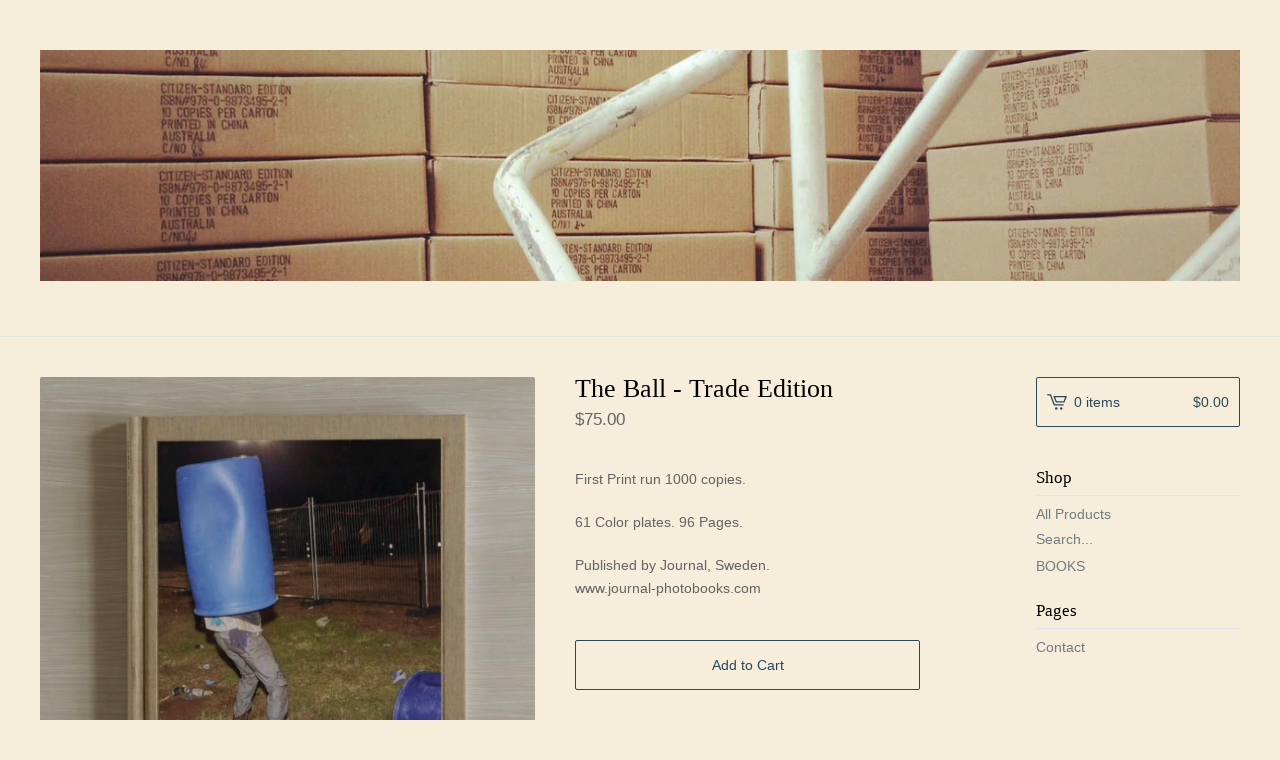

--- FILE ---
content_type: text/html; charset=utf-8
request_url: https://ingvarkenne.bigcartel.com/product/the-ball-trade-edition
body_size: 5661
content:
<!DOCTYPE html>
<html>
  <head>
    <title>The Ball - Trade Edition | ingvarkenne</title>
    <meta charset="utf-8">
    <meta name="viewport" content="width=device-width, initial-scale=1, maximum-scale=1, user-scalable=0">
    <link href="/theme_stylesheets/174192078/1623175295/theme.css" media="screen" rel="stylesheet" type="text/css">
    <!-- Served from Big Cartel Storefront -->
<!-- Big Cartel generated meta tags -->
<meta name="generator" content="Big Cartel" />
<meta name="author" content="ingvarkenne" />
<meta name="description" content="First Print run 1000 copies. 61 Color plates. 96 Pages. Published by Journal, Sweden. www.journal-photobooks.com" />
<meta name="referrer" content="strict-origin-when-cross-origin" />
<meta name="product_id" content="52050512" />
<meta name="product_name" content="The Ball - Trade Edition" />
<meta name="product_permalink" content="the-ball-trade-edition" />
<meta name="theme_name" content="Lunch Break" />
<meta name="theme_version" content="1.2.4" />
<meta property="og:type" content="product" />
<meta property="og:site_name" content="ingvarkenne" />
<meta property="og:title" content="The Ball - Trade Edition" />
<meta property="og:url" content="https://ingvarkenne.bigcartel.com/product/the-ball-trade-edition" />
<meta property="og:description" content="First Print run 1000 copies. 61 Color plates. 96 Pages. Published by Journal, Sweden. www.journal-photobooks.com" />
<meta property="og:image" content="https://assets.bigcartel.com/product_images/228722777/TheBallTradeEdition01.jpg?auto=format&amp;fit=max&amp;h=1200&amp;w=1200" />
<meta property="og:image:secure_url" content="https://assets.bigcartel.com/product_images/228722777/TheBallTradeEdition01.jpg?auto=format&amp;fit=max&amp;h=1200&amp;w=1200" />
<meta property="og:price:amount" content="75.00" />
<meta property="og:price:currency" content="AUD" />
<meta property="og:availability" content="instock" />
<meta name="twitter:card" content="summary_large_image" />
<meta name="twitter:title" content="The Ball - Trade Edition" />
<meta name="twitter:description" content="First Print run 1000 copies. 61 Color plates. 96 Pages. Published by Journal, Sweden. www.journal-photobooks.com" />
<meta name="twitter:image" content="https://assets.bigcartel.com/product_images/228722777/TheBallTradeEdition01.jpg?auto=format&amp;fit=max&amp;h=1200&amp;w=1200" />
<!-- end of generated meta tags -->

<!-- Big Cartel generated link tags -->
<link rel="canonical" href="https://ingvarkenne.bigcartel.com/product/the-ball-trade-edition" />
<link rel="alternate" href="https://ingvarkenne.bigcartel.com/products.xml" type="application/rss+xml" title="Product Feed" />
<link rel="icon" href="/favicon.svg" type="image/svg+xml" />
<link rel="icon" href="/favicon.ico" type="image/x-icon" />
<link rel="apple-touch-icon" href="/apple-touch-icon.png" />
<!-- end of generated link tags -->

<!-- Big Cartel generated structured data -->
<script type="application/ld+json">
{"@context":"https://schema.org","@type":"BreadcrumbList","itemListElement":[{"@type":"ListItem","position":1,"name":"Home","item":"https://ingvarkenne.bigcartel.com/"},{"@type":"ListItem","position":2,"name":"Products","item":"https://ingvarkenne.bigcartel.com/products"},{"@type":"ListItem","position":3,"name":"The Ball - Trade Edition","item":"https://ingvarkenne.bigcartel.com/product/the-ball-trade-edition"}]}
</script>
<script type="application/ld+json">
{"@context":"https://schema.org/","@type":"Product","name":"The Ball - Trade Edition","url":"https://ingvarkenne.bigcartel.com/product/the-ball-trade-edition","description":"First Print run 1000 copies.\n\n61 Color plates. 96 Pages.\n\nPublished by Journal, Sweden.\nwww.journal-photobooks.com\n\n","sku":"52050512","image":["https://assets.bigcartel.com/product_images/228722777/TheBallTradeEdition01.jpg?auto=format\u0026fit=max\u0026h=1200\u0026w=1200","https://assets.bigcartel.com/product_images/228722780/TheBallTradeEdition02.jpg?auto=format\u0026fit=max\u0026h=1200\u0026w=1200"],"brand":{"@type":"Brand","name":"ingvarkenne"},"offers":[{"@type":"Offer","name":"The Ball - Trade Edition","url":"https://ingvarkenne.bigcartel.com/product/the-ball-trade-edition","sku":"188832875","price":"75.0","priceCurrency":"AUD","priceValidUntil":"2027-01-31","availability":"https://schema.org/InStock","itemCondition":"NewCondition","additionalProperty":[{"@type":"PropertyValue","propertyID":"item_group_id","value":"52050512"}],"shippingDetails":[{"@type":"OfferShippingDetails","shippingDestination":{"@type":"DefinedRegion","addressCountry":"AU"},"shippingRate":{"@type":"MonetaryAmount","value":"25.0","currency":"AUD"}},{"@type":"OfferShippingDetails","shippingDestination":{"@type":"DefinedRegion","addressCountry":"NZ"},"shippingRate":{"@type":"MonetaryAmount","value":"35.0","currency":"AUD"}},{"@type":"OfferShippingDetails","shippingDestination":{"@type":"DefinedRegion","addressCountry":"GB"},"shippingRate":{"@type":"MonetaryAmount","value":"80.0","currency":"AUD"}},{"@type":"OfferShippingDetails","shippingDestination":{"@type":"DefinedRegion","addressCountry":"US"},"shippingRate":{"@type":"MonetaryAmount","value":"70.0","currency":"AUD"}}]}]}
</script>

<!-- end of generated structured data -->

<script>
  window.bigcartel = window.bigcartel || {};
  window.bigcartel = {
    ...window.bigcartel,
    ...{"account":{"id":699565,"host":"ingvarkenne.bigcartel.com","bc_host":"ingvarkenne.bigcartel.com","currency":"AUD","country":{"code":"AU","name":"Australia"}},"theme":{"name":"Lunch Break","version":"1.2.4","colors":{"primary_text_color":"#646464","link_text_color":"#717C82","link_hover_color":"#2E2E2E","background_color":"#f6eddb","button_background_color":null,"button_text_color":null,"button_hover_background_color":null}},"checkout":{"payments_enabled":true,"stripe_publishable_key":"pk_live_xGEaJ5RJ4DWO4hw4z1YtE92B","paypal_merchant_id":"WLQDMVMK7K6GU"},"product":{"id":52050512,"name":"The Ball - Trade Edition","permalink":"the-ball-trade-edition","position":2,"url":"/product/the-ball-trade-edition","status":"active","created_at":"2018-12-12T00:39:46.000Z","has_password_protection":false,"images":[{"url":"https://assets.bigcartel.com/product_images/228722777/TheBallTradeEdition01.jpg?auto=format\u0026fit=max\u0026h=1000\u0026w=1000","width":1000,"height":1000},{"url":"https://assets.bigcartel.com/product_images/228722780/TheBallTradeEdition02.jpg?auto=format\u0026fit=max\u0026h=1000\u0026w=1000","width":1000,"height":1000}],"price":75.0,"default_price":75.0,"tax":0.0,"on_sale":false,"description":"First Print run 1000 copies.\r\n\r\n61 Color plates. 96 Pages.\r\n\r\nPublished by Journal, Sweden.\r\nwww.journal-photobooks.com\r\n\r\n","has_option_groups":false,"options":[{"id":188832875,"name":"The Ball - Trade Edition","price":75.0,"sold_out":false,"has_custom_price":false,"option_group_values":[]}],"artists":[],"categories":[],"option_groups":[],"shipping":[{"amount_alone":25.0,"amount_with_others":0.0,"country":{"id":3,"name":"Australia","code":"AU"}},{"amount_alone":70.0,"amount_with_others":0.0,"country":{"id":43,"name":"United States","code":"US"}},{"amount_alone":80.0,"amount_with_others":0.0,"country":{"id":42,"name":"United Kingdom","code":"GB"}},{"amount_alone":35.0,"amount_with_others":0.0,"country":{"id":31,"name":"New Zealand","code":"NZ"}}]},"page":{"type":"product"}}
  }
</script>
<script id="stripe-js" src="https://js.stripe.com/v3/" async></script>
<script async src="https://www.paypal.com/sdk/js?client-id=AbPSFDwkxJ_Pxau-Ek8nKIMWIanP8jhAdSXX5MbFoCq_VkpAHX7DZEbfTARicVRWOVUgeUt44lu7oHF-&merchant-id=WLQDMVMK7K6GU&currency=AUD&components=messages,buttons" data-partner-attribution-id="BigCartel_SP_PPCP" data-namespace="PayPalSDK"></script>
<style type="text/css">.bc-product-video-embed { width: 100%; max-width: 640px; margin: 0 auto 1rem; } .bc-product-video-embed iframe { aspect-ratio: 16 / 9; width: 100%; border: 0; }</style>
<script type="text/javascript">
  var _bcaq = _bcaq || [];
  _bcaq.push(['_setUrl','stats1.bigcartel.com']);_bcaq.push(['_trackVisit','699565']);_bcaq.push(['_trackProduct','52050512','699565']);
  (function() {
    var bca = document.createElement('script'); bca.type = 'text/javascript'; bca.async = true;
    bca.src = '/stats.min.js';
    var s = document.getElementsByTagName('script')[0]; s.parentNode.insertBefore(bca, s);
  })();
</script>
<script src="/assets/currency-formatter-e6d2ec3fd19a4c813ec8b993b852eccecac4da727de1c7e1ecbf0a335278e93a.js"></script>
  </head>
  <body id="product-page" class="product theme">
    <div class="mobile_nav">
      <a class="open_menu" href="#" title="Menu">
        <span></span>
        <span></span>
        <span></span>
        <span></span>
      </a>
			<a href="/cart" class="mobile_cart"><svg class="cart_icon" xmlns="http://www.w3.org/2000/svg" viewBox="0 0 22 17" enable-background="new 0 0 22 17"><path d="M4.3 0h-4.3l.5 1.4h2.8l4.2 10.9h10.5l.5-1.4h-10zM6.9 1.9l2.8 7.1h9.5l2.8-7.1h-15.1zm11.4 5.7h-7.6l-1.7-4.3h10.9l-1.6 4.3z"/><circle cx="10.2" cy="15.6" r="1.4"/><circle cx="15.6" cy="15.6" r="1.4"/></svg><span class="cart_numbers">0 items / <span data-currency-amount="0" data-currency-code="AUD"><span class="currency_sign">$</span>0.00</span></span></a>
  	</div>
    <header class="logo">
  		<div class="wrap">
        <a href="/" title="ingvarkenne" class="store_header logo">
      		
      			<img src="https://assets.bigcartel.com/theme_images/39167875/CitizenStairwayBookPile.jpg?auto=format&fit=max&h=250&w=1300" alt="ingvarkenne">
      		
    		</a>
  		</div>
    </header>
    <div class="wrap">
      <section class="content">
        
          <section class="product_pricing">
  <h1>The Ball - Trade Edition</h1>
  <h2>
    <span class="product_price"><span data-currency-amount="75.0" data-currency-code="AUD"><span class="currency_sign">$</span>75.00</span></span>
		
				
			
	</h2>
</section>
<section class="product_images">
	<a href="https://assets.bigcartel.com/product_images/228722777/TheBallTradeEdition01.jpg?auto=format&fit=max&h=1000&w=1000"><img src="https://assets.bigcartel.com/product_images/228722777/TheBallTradeEdition01.jpg?auto=format&fit=max&h=1000&w=1000" alt="Image of The Ball - Trade Edition" class="primary_image"></a>
	
  	<ul class="product_thumbnails">
  	
  	  <li><a href="https://assets.bigcartel.com/product_images/228722780/TheBallTradeEdition02.jpg?auto=format&fit=max&h=1000&w=1000"><img src="https://assets.bigcartel.com/product_images/228722780/TheBallTradeEdition02.jpg?auto=format&fit=max&w=300" alt="Image of The Ball - Trade Edition"></a></li>
  	
  	</ul>
	
</section>
<section class="product_details">
	<div class="product_description">
		
			<p>First Print run 1000 copies.</p>
<p>61 Color plates. 96 Pages.</p>
<p>Published by Journal, Sweden.
<br />www.journal-photobooks.com</p>
		
	</div>
	
    <form method="post" action="/cart">
      
        <input type="hidden" name="cart[add][id]" id="option" value="188832875" />
      
      <button class="button" name="submit" type="submit" title="Add to Cart">Add to Cart</button>
    </form>
	
  <ul class="share_buttons">
    <li class="social_twitter">
      <a title="Tweet" href="https://twitter.com/intent/tweet?status=The Ball - Trade Edition%20-%20ingvarkenne%20https://ingvarkenne.bigcartel.com/product/the-ball-trade-edition" onclick="javascript:window.open(this.href, '', 'menubar=no,toolbar=no,resizable=no,scrollbars=no,height=400,width=600');return false;"><svg xmlns="http://www.w3.org/2000/svg" width="36" height="36" viewBox="0 150.857 612 490.298"><path d="M606 209c-22.2 9.7-46 16.4-70.8 19.4 25.4-15.3 45-39.6 54-68.5-23.7 14-50 24-78 30-22.5-24-54.4-39-89.8-39-68 0-123 55-123 123 0 9.3 1 19 3 28-102.2-5-192.8-54-253.4-129-11 18.3-17 39.5-17 62.2 0 43 21.5 81 54.6 103-20.2-.6-39.2-6-55.8-15.4v2c0 60 42.3 110 98.6 121.2-10.4 3-21.3 4.6-32.5 4.6-8 0-16-1-23-2.5 15 49.3 61 85 115 86-42 33.3-96 53-153 53-10 0-20-.5-30-1.7 55 35 119.5 55.5 189 55.5 226.3 0 350-188.5 350-352 0-5.5 0-10.8-.3-16 24-17.6 45-39.4 61.4-64z"/></svg>
      </a>
    </li>
    <li class="social_facebook">
      <a title="Share on Facebook" href="https://www.facebook.com/sharer/sharer.php?u=https://ingvarkenne.bigcartel.com/product/the-ball-trade-edition" onclick="javascript:window.open(this.href, '', 'menubar=no,toolbar=no,resizable=no,scrollbars=no,height=400,width=600');return false;"><svg xmlns="http://www.w3.org/2000/svg" width="36" height="36" viewBox="157.162 90 297.799 612"><path d="M369.036 193.795h85.68V90H333.662c-97.553 19.707-98.776 108.936-98.776 108.936V304.69h-77.724v102.937h77.724V702H343.21V407.383h102.08l9.67-102.938H343.945v-75.52c-.123-33.172 25.092-35.13 25.092-35.13z"/></svg></a>
    </li>
    <li class="social_pinterest">
      <a title="Pin" data-pin-custom="true" data-pin-do="buttonPin" href="https://www.pinterest.com/pin/create/button/?url=https://ingvarkenne.bigcartel.com/product/the-ball-trade-edition&media=https://assets.bigcartel.com/product_images/228722777/TheBallTradeEdition01.jpg&description=First Print run 1000 copies.

61 Color plates. 96 Pages.

Published by Journal, Sweden.
www.journal-photobooks.com

"><svg xmlns="http://www.w3.org/2000/svg" width="36" height="36" viewBox="0 0 12 16"><path d="M4.933 10.582c-.406 2.203-.9 4.314-2.366 5.418-.452-3.33.665-5.83 1.183-8.484C2.866 6 3.9 2.9 5.7 3.63c2.315.97-2 5.77.9 6.34 3 .6 4.225-5.4 2.365-7.36C6.285-.22 1.1 2.5 1.8 6.596c.154 1 1.1 1.3.4 2.658C.48 8.858-.034 7.45.032 5.574.138 2.504 2.692.352 5.255.054c3.24-.376 6.3 1.2 6.7 4.396.473 3.568-1.462 7.433-4.927 7.2C6.063 11.5 5.7 11 4.9 10.582z"/></svg>
      </a>
    </li>
  </ul>
</section>
        
      </section>
      <aside>
        <a href="/cart" class="side_cart"><svg class="cart_icon" xmlns="http://www.w3.org/2000/svg" viewBox="0 0 22 17" enable-background="new 0 0 22 17"><path d="M4.3 0h-4.3l.5 1.4h2.8l4.2 10.9h10.5l.5-1.4h-10zM6.9 1.9l2.8 7.1h9.5l2.8-7.1h-15.1zm11.4 5.7h-7.6l-1.7-4.3h10.9l-1.6 4.3z"/><circle cx="10.2" cy="15.6" r="1.4"/><circle cx="15.6" cy="15.6" r="1.4"/></svg><span class="cart_title">0 items</span>
          <span class="cart_numbers"><span data-currency-amount="0" data-currency-code="AUD"><span class="currency_sign">$</span>0.00</span></span>
        </a>
        <div class="side_categories">
          <h3>Shop</h3>
          <ul>
            <li><a href="/products">All Products</a></li>
            
              <li class="side_search">
                <form class="search_form" name="search" action="/products" method="get" accept-charset="utf8">
                  <input type="hidden" name="utf8" value='✓'>
                  <label for="search">Search...</label>
                  <input class="search_input" id="search" name="search" type="text" autocomplete="off" />
                </form>
              </li>
            
            
              <li><a title="View BOOKS" href="/category/books">BOOKS</a></li>
            
          </ul>
        </div>
        
        
        
        <div class="side_pages">
          <h3>Pages</h3>
          <ul>
            
            <li><a href="/contact" title="Contact">Contact</a></li>
            
          </ul>
        </div>
      </aside>
    </div>
    <footer>
      <div class="wrapper">
        <div class="footer_left">
  	  	  <a href="https://www.bigcartel.com/?utm_source=bigcartel&utm_medium=storefront&utm_campaign=699565&utm_term=ingvarkenne" data-bc-hook="attribution" rel="nofollow">Powered by Big Cartel</a>
  	    </div>
        
          <div class="footer_right">
            <div class="social_links">
              <ul class="social_icons">
                

                
                  <li><a title="Facebook" href="https://www.facebook.com/IngvarKennePhotography/"><svg xmlns="http://www.w3.org/2000/svg" width="36" height="36" viewBox="157.162 90 297.799 612"><path d="M369.036 193.795h85.68V90H333.662c-97.553 19.707-98.776 108.936-98.776 108.936V304.69h-77.724v102.937h77.724V702H343.21V407.383h102.08l9.67-102.938H343.945v-75.52c-.123-33.172 25.092-35.13 25.092-35.13z"/></svg></a></li>
                

                
                  <li><a title="Instagram" href="https://www.instagram.com/ingvarkenne/"><svg xmlns="http://www.w3.org/2000/svg" width="36" height="36" viewBox="0 90 612 612"><path d="M540.273 90H71.727C32.19 90 0 122.19 0 161.727v468.67C0 669.81 32.19 702 71.727 702h468.67c39.535 0 71.726-32.19 71.726-71.727V161.727C612 122.313 579.687 90 540.273 90zM306 280.332c63.893 0 115.668 51.775 115.668 115.668S369.893 511.668 306 511.668 190.332 459.893 190.332 396 242.107 280.332 306 280.332zM542.232 608.12c0 13.096-10.77 23.867-23.868 23.867H92.412c-13.097 0-23.868-10.77-23.868-23.868V348.51h56.304c-3.917 15.177-6.12 31.21-6.12 47.49 0 103.55 83.966 187.272 187.272 187.272S493.272 499.552 493.272 396c0-16.524-2.204-32.313-6.12-47.49h55.08v259.61zm0-353.002c0 13.097-10.77 23.868-23.868 23.868h-69.77c-13.096 0-23.867-10.77-23.867-23.868V185.35c0-13.097 10.77-23.868 23.868-23.868h69.77c13.096 0 23.867 10.77 23.867 23.868v69.768z"/></svg></a></li>
                

                

                
              </ul>
            </div>
          </div>
        
      </div>
    </footer>
    <script src="//ajax.googleapis.com/ajax/libs/jquery/3.2.1/jquery.min.js"></script>
    <script src="https://assets.bigcartel.com/theme_assets/100/1.2.4/theme.js?v=1"></script>
    <script src="https://assets.bigcartel.com/api/6/api.aud.js?v=1"></script>
    
      <script async defer src="//assets.pinterest.com/js/pinit.js"></script>
    
    <script>
      $(function() {
        if ($('.flexslider').length) {
          $('.flexslider').flexslider({
            animation: "slide",
            customDirectionNav: $(".flex-nav a")
          });
        }
      });
    </script>
  <script defer src="https://static.cloudflareinsights.com/beacon.min.js/vcd15cbe7772f49c399c6a5babf22c1241717689176015" integrity="sha512-ZpsOmlRQV6y907TI0dKBHq9Md29nnaEIPlkf84rnaERnq6zvWvPUqr2ft8M1aS28oN72PdrCzSjY4U6VaAw1EQ==" data-cf-beacon='{"rayId":"9c6cb9970f62bde9","version":"2025.9.1","serverTiming":{"name":{"cfExtPri":true,"cfEdge":true,"cfOrigin":true,"cfL4":true,"cfSpeedBrain":true,"cfCacheStatus":true}},"token":"44d6648085c9451aa740849b0372227e","b":1}' crossorigin="anonymous"></script>
</body>
</html>